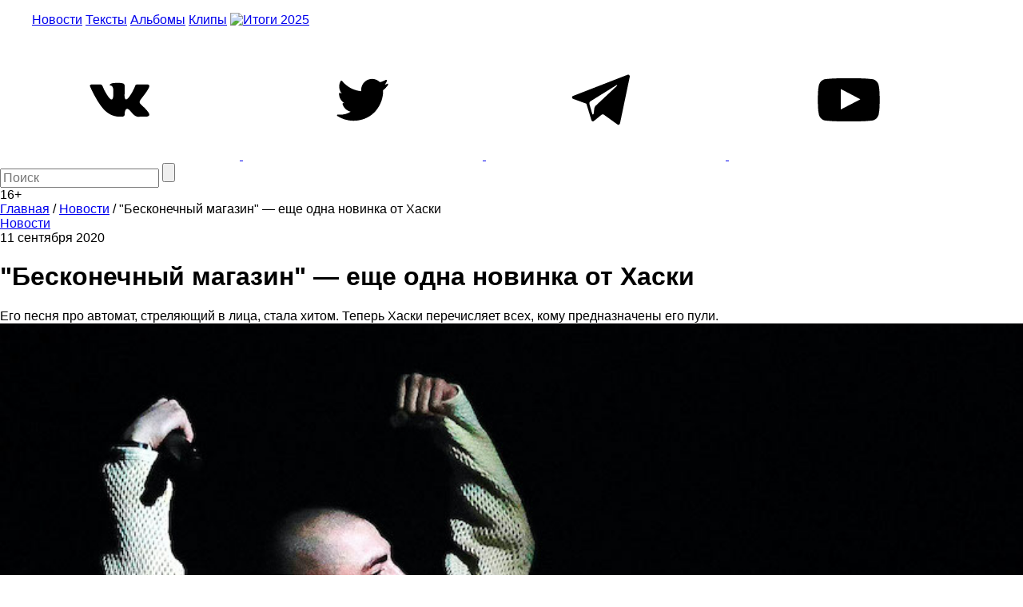

--- FILE ---
content_type: text/html; charset=utf-8
request_url: https://www.google.com/recaptcha/api2/aframe
body_size: 266
content:
<!DOCTYPE HTML><html><head><meta http-equiv="content-type" content="text/html; charset=UTF-8"></head><body><script nonce="03TewvVzbYo8s4EaV2yGcA">/** Anti-fraud and anti-abuse applications only. See google.com/recaptcha */ try{var clients={'sodar':'https://pagead2.googlesyndication.com/pagead/sodar?'};window.addEventListener("message",function(a){try{if(a.source===window.parent){var b=JSON.parse(a.data);var c=clients[b['id']];if(c){var d=document.createElement('img');d.src=c+b['params']+'&rc='+(localStorage.getItem("rc::a")?sessionStorage.getItem("rc::b"):"");window.document.body.appendChild(d);sessionStorage.setItem("rc::e",parseInt(sessionStorage.getItem("rc::e")||0)+1);localStorage.setItem("rc::h",'1769632428585');}}}catch(b){}});window.parent.postMessage("_grecaptcha_ready", "*");}catch(b){}</script></body></html>